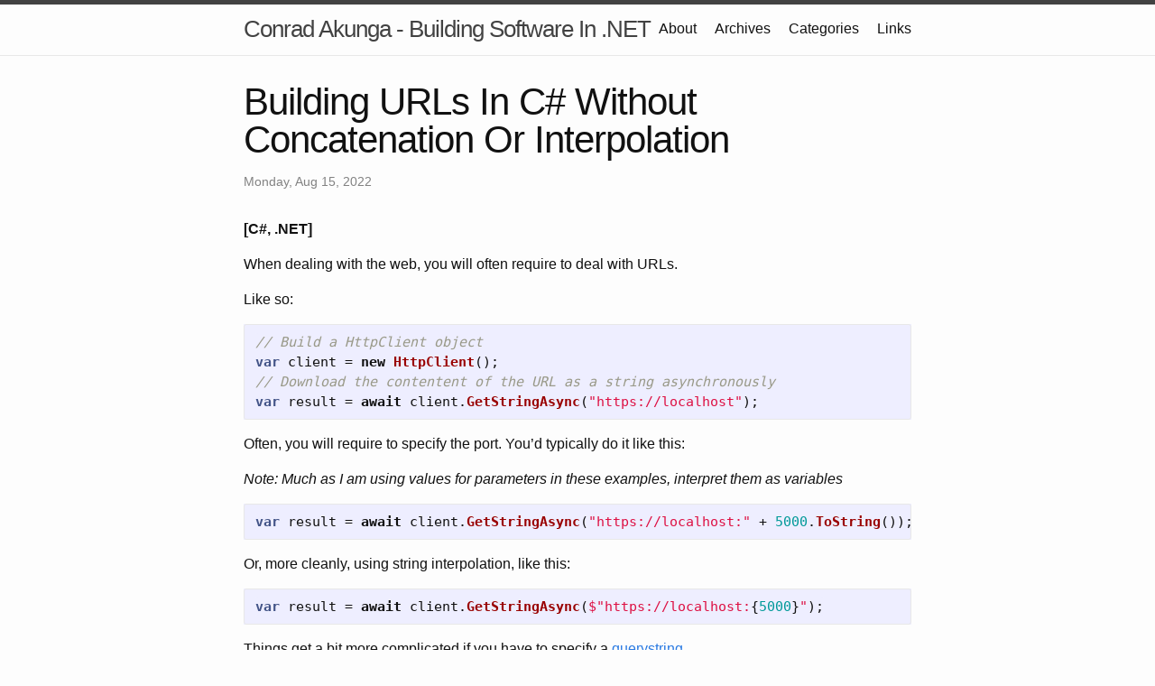

--- FILE ---
content_type: text/html
request_url: http://www.conradakunga.com/blog/building-urls-in-c-without-concatenation-or-interpolation/
body_size: 4473
content:
<!DOCTYPE html>
<html lang="en"><head>
	<meta charset="utf-8">
	<meta http-equiv="X-UA-Compatible" content="IE=edge">
	<meta name="viewport" content="width=device-width, initial-scale=1"><!-- Begin Jekyll SEO tag v2.8.0 -->
<title>Building URLs In C# Without Concatenation Or Interpolation | Conrad Akunga - Building Software In .NET</title>
<meta name="generator" content="Jekyll v4.3.4" />
<meta property="og:title" content="Building URLs In C# Without Concatenation Or Interpolation" />
<meta name="author" content="Conrad Akunga" />
<meta property="og:locale" content="en_US" />
<meta name="description" content="When dealing with the web, you will often require to deal with URLs." />
<meta property="og:description" content="When dealing with the web, you will often require to deal with URLs." />
<link rel="canonical" href="https://conradakunga.com/blog/building-urls-in-c-without-concatenation-or-interpolation/" />
<meta property="og:url" content="https://conradakunga.com/blog/building-urls-in-c-without-concatenation-or-interpolation/" />
<meta property="og:site_name" content="Conrad Akunga - Building Software In .NET" />
<meta property="og:type" content="article" />
<meta property="article:published_time" content="2022-08-15T12:37:10+03:00" />
<meta name="twitter:card" content="summary" />
<meta property="twitter:title" content="Building URLs In C# Without Concatenation Or Interpolation" />
<script type="application/ld+json">
{"@context":"https://schema.org","@type":"BlogPosting","author":{"@type":"Person","name":"Conrad Akunga"},"dateModified":"2022-08-15T12:37:10+03:00","datePublished":"2022-08-15T12:37:10+03:00","description":"When dealing with the web, you will often require to deal with URLs.","headline":"Building URLs In C# Without Concatenation Or Interpolation","mainEntityOfPage":{"@type":"WebPage","@id":"https://conradakunga.com/blog/building-urls-in-c-without-concatenation-or-interpolation/"},"url":"https://conradakunga.com/blog/building-urls-in-c-without-concatenation-or-interpolation/"}</script>
<!-- End Jekyll SEO tag -->
<link rel="stylesheet" href="/blog/assets/main.css">
	<link rel="shortcut icon" type="image/png" href="/blog/favicon.png"><link type="application/atom+xml" rel="alternate" href="https://conradakunga.com/blog/feed.xml" title="Conrad Akunga - Building Software In .NET" /><!-- Google tag (gtag.js) -->
	<script async src="https://www.googletagmanager.com/gtag/js?id=G-0G5MB7LTRK"></script>
	<script>
	  window.dataLayer = window.dataLayer || [];
	  function gtag(){dataLayer.push(arguments);}
	  gtag('js', new Date());

	  gtag('config', 'G-0G5MB7LTRK');
	</script>
	<!-- Cronitor RUM -->
	<script async src="https://rum.cronitor.io/script.js"></script>
	<script>
		window.cronitor = window.cronitor || function() { (window.cronitor.q = window.cronitor.q || []).push(arguments); };
		cronitor('config', { clientKey: 'eb0ad92a9d4dfa84552e8836ffe1bca2' });
	</script><style>
	img {
		border: 2px solid #ddd;
		padding:5px
	}
	</style>
</head>
<body><header class="site-header" role="banner">

  <div class="wrapper"><a class="site-title" rel="author" href="/blog/">Conrad Akunga - Building Software In .NET</a><nav class="site-nav">
        <input type="checkbox" id="nav-trigger" class="nav-trigger" />
        <label for="nav-trigger">
          <span class="menu-icon">
            <svg viewBox="0 0 18 15" width="18px" height="15px">
              <path d="M18,1.484c0,0.82-0.665,1.484-1.484,1.484H1.484C0.665,2.969,0,2.304,0,1.484l0,0C0,0.665,0.665,0,1.484,0 h15.032C17.335,0,18,0.665,18,1.484L18,1.484z M18,7.516C18,8.335,17.335,9,16.516,9H1.484C0.665,9,0,8.335,0,7.516l0,0 c0-0.82,0.665-1.484,1.484-1.484h15.032C17.335,6.031,18,6.696,18,7.516L18,7.516z M18,13.516C18,14.335,17.335,15,16.516,15H1.484 C0.665,15,0,14.335,0,13.516l0,0c0-0.82,0.665-1.483,1.484-1.483h15.032C17.335,12.031,18,12.695,18,13.516L18,13.516z"/>
            </svg>
          </span>
        </label>

        <div class="trigger"><a class="page-link" href="/blog/about/">About</a><a class="page-link" href="/blog/archives/">Archives</a><a class="page-link" href="/blog/categories/">Categories</a><a class="page-link" href="/blog/links/">Links</a></div>
      </nav></div>
</header>
<main class="page-content" aria-label="Content">
      <div class="wrapper">
        <article class="post h-entry" itemscope itemtype="http://schema.org/BlogPosting">

  <header class="post-header">
    <h1 class="post-title p-name" itemprop="name headline">Building URLs In C# Without Concatenation Or Interpolation</h1>
    <p class="post-meta">
      <time class="dt-published" datetime="2022-08-15T12:37:10+03:00" itemprop="datePublished">Monday, Aug 15, 2022
      </time></p>
  </header>
  <p>
    <b>[C#, .NET]</b>
  </p>
  <div class="post-content e-content" itemprop="articleBody">
    <p>When dealing with the web, you will often require to deal with URLs.</p>

<p>Like so:</p>

<div class="language-csharp highlighter-rouge"><div class="highlight"><pre class="highlight"><code><span class="c1">// Build a HttpClient object</span>
<span class="kt">var</span> <span class="n">client</span> <span class="p">=</span> <span class="k">new</span> <span class="nf">HttpClient</span><span class="p">();</span>
<span class="c1">// Download the contentent of the URL as a string asynchronously</span>
<span class="kt">var</span> <span class="n">result</span> <span class="p">=</span> <span class="k">await</span> <span class="n">client</span><span class="p">.</span><span class="nf">GetStringAsync</span><span class="p">(</span><span class="s">"https://localhost"</span><span class="p">);</span>
</code></pre></div></div>

<p>Often, you will require to specify the port. You’d typically do it like this:</p>

<p><em>Note: Much as I am using values for parameters in these examples, interpret them as variables</em></p>

<div class="language-csharp highlighter-rouge"><div class="highlight"><pre class="highlight"><code><span class="kt">var</span> <span class="n">result</span> <span class="p">=</span> <span class="k">await</span> <span class="n">client</span><span class="p">.</span><span class="nf">GetStringAsync</span><span class="p">(</span><span class="s">"https://localhost:"</span> <span class="p">+</span> <span class="m">5000</span><span class="p">.</span><span class="nf">ToString</span><span class="p">());</span>
</code></pre></div></div>

<p>Or, more cleanly, using string interpolation, like this:</p>

<div class="language-csharp highlighter-rouge"><div class="highlight"><pre class="highlight"><code><span class="kt">var</span> <span class="n">result</span> <span class="p">=</span> <span class="k">await</span> <span class="n">client</span><span class="p">.</span><span class="nf">GetStringAsync</span><span class="p">(</span><span class="s">$"https://localhost:</span><span class="p">{</span><span class="m">5000</span><span class="p">}</span><span class="s">"</span><span class="p">);</span>
</code></pre></div></div>

<p>Things get a bit more complicated if you have to specify a <a href="https://en.wikipedia.org/wiki/Query_string">querystring</a></p>

<div class="language-csharp highlighter-rouge"><div class="highlight"><pre class="highlight"><code><span class="k">await</span> <span class="n">client</span><span class="p">.</span><span class="nf">GetStringAsync</span><span class="p">(</span><span class="s">$"https://localhost:</span><span class="p">{</span><span class="m">5000</span><span class="p">}</span><span class="s">/Customers?Height=10&amp;Weight=70"</span><span class="p">);</span>
</code></pre></div></div>

<p>This is very brittle and prone to errors if you are generating the query string (and the entire URL) for that matter. You have to keep track of a bunch of things:</p>
<ul>
  <li>The number and positions of the <code class="language-plaintext highlighter-rouge">/</code></li>
  <li>The <code class="language-plaintext highlighter-rouge">?</code></li>
  <li>The number and positions of the <code class="language-plaintext highlighter-rouge">&amp;</code></li>
  <li>URL encoding special characters</li>
</ul>

<p>There is a better way to do this.</p>

<p>If you look at the documentation of most objects that take URL as parameters, they almost all support passing the URL as a <a href="https://docs.microsoft.com/en-us/dotnet/api/system.string?view=net-6.0">string</a>.</p>

<p>Take <a href="https://docs.microsoft.com/en-us/dotnet/api/system.net.http.httpclient.getstringasync?view=net-6.0#system-net-http-httpclient-getstringasync(system-string)">this</a> for <a href="https://docs.microsoft.com/en-us/dotnet/api/system.net.http.httpclient?view=net-6.0">HttpClient</a> <code class="language-plaintext highlighter-rouge">GetStringAsync</code></p>

<p>They also almost all support passing the URL as a <a href="https://docs.microsoft.com/en-us/dotnet/api/system.uri?view=net-6.0">URI</a> object, like <a href="https://docs.microsoft.com/en-us/dotnet/api/system.net.http.httpclient.getstringasync?view=net-6.0#system-net-http-httpclient-getstringasync(system-uri)">this</a></p>

<p><img src="../images/2022/08/StringVsURI.png" alt="" /></p>

<p>Given it is a URI object, we can safely construct a URL using the full functionality of dedicated, typed objects using the <a href="https://docs.microsoft.com/en-us/dotnet/api/system.uribuilder?view=net-6.0">UriBuilder</a> object.</p>

<p>We can do the following:</p>

<div class="language-csharp highlighter-rouge"><div class="highlight"><pre class="highlight"><code><span class="kt">var</span> <span class="n">builder</span> <span class="p">=</span> <span class="k">new</span> <span class="nf">UriBuilder</span><span class="p">(</span><span class="s">"https"</span><span class="p">,</span> <span class="s">"localhost"</span><span class="p">,</span> <span class="m">5000</span><span class="p">,</span> <span class="s">"Customers"</span><span class="p">,</span> <span class="s">$"?Height=</span><span class="p">{</span><span class="m">10</span><span class="p">}</span><span class="s">"</span><span class="p">);</span>

<span class="k">await</span> <span class="n">client</span><span class="p">.</span><span class="nf">GetStringAsync</span><span class="p">(</span><span class="n">builder</span><span class="p">.</span><span class="n">Uri</span><span class="p">);</span>
</code></pre></div></div>

<p>This is better, but still has a problem: you have to do the hard work to set and encode the query string correctly.</p>

<p>In this case, you are responsible for constructing this segment correctly:</p>

<div class="language-csharp highlighter-rouge"><div class="highlight"><pre class="highlight"><code><span class="s">"?Height=10"</span>
</code></pre></div></div>

<p>Suppose it was more elaborate:</p>

<div class="language-powershell highlighter-rouge"><div class="highlight"><pre class="highlight"><code><span class="n">Height</span><span class="w"> </span><span class="nx">of</span><span class="w"> </span><span class="nx">10</span><span class="w">
</span><span class="n">Weight</span><span class="w"> </span><span class="nx">of</span><span class="w"> </span><span class="nx">70</span><span class="w">
</span><span class="n">BirthYear</span><span class="w"> </span><span class="nx">of</span><span class="w"> </span><span class="nx">2000</span><span class="w">
</span></code></pre></div></div>

<p>You will have to do this:</p>

<div class="language-csharp highlighter-rouge"><div class="highlight"><pre class="highlight"><code><span class="s">$"?Height=</span><span class="p">{</span><span class="m">10</span><span class="p">}</span><span class="s">&amp;Weight=</span><span class="p">{</span><span class="m">70</span><span class="p">}</span><span class="s">&amp;BirthYear=</span><span class="p">{</span><span class="m">200</span><span class="p">}</span><span class="s">"</span>
</code></pre></div></div>

<p>Or better still,</p>

<div class="language-csharp highlighter-rouge"><div class="highlight"><pre class="highlight"><code><span class="kt">var</span> <span class="n">query</span> <span class="p">=</span> <span class="k">new</span> <span class="n">Dictionary</span><span class="p">&lt;</span><span class="kt">string</span><span class="p">,</span> <span class="kt">string</span><span class="p">&gt;()</span>
<span class="p">{</span>
    <span class="p">{</span><span class="s">"Height"</span><span class="p">,</span><span class="s">"10"</span><span class="p">},</span>
    <span class="p">{</span><span class="s">"Weight"</span> <span class="p">,</span> <span class="s">"70"</span><span class="p">},</span>
    <span class="p">{</span><span class="s">"SkinColor"</span><span class="p">,</span> <span class="s">"Brown"</span><span class="p">}</span>
<span class="p">};</span>

<span class="c1">// Project the dictionary into a collection of name/value pairs and join them into a string</span>
<span class="kt">var</span> <span class="n">queryString</span> <span class="p">=</span> <span class="kt">string</span><span class="p">.</span><span class="nf">Join</span><span class="p">(</span><span class="sc">'&amp;'</span><span class="p">,</span> <span class="n">query</span><span class="p">.</span><span class="nf">Select</span><span class="p">(</span><span class="n">q</span> <span class="p">=&gt;</span> <span class="s">$"</span><span class="p">{</span><span class="n">q</span><span class="p">.</span><span class="n">Key</span><span class="p">}</span><span class="s">=</span><span class="p">{</span><span class="n">q</span><span class="p">.</span><span class="n">Value</span><span class="p">}</span><span class="s">"</span><span class="p">));</span>

<span class="kt">var</span> <span class="n">builder</span> <span class="p">=</span> <span class="k">new</span> <span class="nf">UriBuilder</span><span class="p">(</span><span class="s">"https"</span><span class="p">,</span> <span class="s">"localhost"</span><span class="p">,</span> <span class="m">5000</span><span class="p">,</span> <span class="s">"Customers"</span><span class="p">,</span> <span class="s">$"?</span><span class="p">{</span><span class="n">queryString</span><span class="p">}</span><span class="s">"</span><span class="p">);</span>
</code></pre></div></div>

<p>Much better.</p>

<p>The challenge here, as you can see, is you still have to do a lot of heavy lifting to generate the querystring. This can be done as an extension method.</p>

<p>Or, better yet, you an use a <a href="https://www.nuget.org/">nuget</a> library like <a href="https://flurl.dev/">Flurl.Http</a> that has added a lot of extension methods to support precisely this scenario,</p>

<p>The code above can be rewritten as follows:</p>

<div class="language-csharp highlighter-rouge"><div class="highlight"><pre class="highlight"><code><span class="c1">// Create an anonmymous type with our values</span>
<span class="kt">var</span> <span class="n">queryParameters</span> <span class="p">=</span> <span class="k">new</span>
<span class="p">{</span>
    <span class="n">Height</span> <span class="p">=</span> <span class="m">10</span><span class="p">,</span>
    <span class="n">Weight</span> <span class="p">=</span> <span class="m">70</span><span class="p">,</span>
    <span class="n">BirthYear</span> <span class="p">=</span> <span class="m">2000</span>
<span class="p">};</span>

<span class="c1">// Build the base url</span>
<span class="kt">var</span> <span class="n">url</span> <span class="p">=</span> <span class="s">"https://localhost:5000/"</span>
    <span class="c1">// Append the path</span>
    <span class="p">.</span><span class="nf">AppendPathSegment</span><span class="p">(</span><span class="s">"Customers"</span><span class="p">)</span>
    <span class="c1">// Set the querystring</span>
    <span class="p">.</span><span class="nf">SetQueryParams</span><span class="p">(</span><span class="n">queryParameters</span><span class="p">);</span>
<span class="c1">// Invoke the request</span>
<span class="k">await</span> <span class="n">client</span><span class="p">.</span><span class="nf">GetStringAsync</span><span class="p">(</span><span class="n">url</span><span class="p">);</span>
</code></pre></div></div>

<p>The library is versatile enough to also work with <a href="https://docs.microsoft.com/en-us/dotnet/api/system.uri?view=net-6.0">Uri</a> objects, but through a custom <code class="language-plaintext highlighter-rouge">Url</code> object. We can reuse our code that sets the various parts of the <code class="language-plaintext highlighter-rouge">Uri</code></p>

<div class="language-csharp highlighter-rouge"><div class="highlight"><pre class="highlight"><code><span class="c1">// Create an anonymous type with our values</span>
<span class="kt">var</span> <span class="n">queryParameters</span> <span class="p">=</span> <span class="k">new</span>
<span class="p">{</span>
    <span class="n">Height</span> <span class="p">=</span> <span class="m">10</span><span class="p">,</span>
    <span class="n">Weight</span> <span class="p">=</span> <span class="m">70</span><span class="p">,</span>
    <span class="n">BirthYear</span> <span class="p">=</span> <span class="m">2000</span>
<span class="p">};</span>

<span class="c1">// Build the base url</span>
<span class="kt">var</span> <span class="n">url</span> <span class="p">=</span> <span class="k">new</span> <span class="nf">Url</span><span class="p">(</span><span class="k">new</span> <span class="nf">UriBuilder</span><span class="p">(</span><span class="s">"https"</span><span class="p">,</span> <span class="s">"localhost"</span><span class="p">,</span> <span class="m">5000</span><span class="p">,</span> <span class="s">"Customers"</span><span class="p">).</span><span class="n">Uri</span><span class="p">)</span>
    <span class="c1">// Set the querystring</span>
    <span class="p">.</span><span class="nf">SetQueryParams</span><span class="p">(</span><span class="n">queryParameters</span><span class="p">);</span>
<span class="c1">// Invoke the request</span>
<span class="k">await</span> <span class="n">client</span><span class="p">.</span><span class="nf">GetStringAsync</span><span class="p">(</span><span class="n">url</span><span class="p">);</span>
</code></pre></div></div>

<p>This code is much cleaner, easier to maintain and easier to support.</p>

<p>The code is in my <a href="https://github.com/conradakunga/BlogCode/tree/master/2022-08-15%20-%20Bulding%20Urls">Github</a>.</p>

<p>Happy hacking!</p>

  </div>
  <a class="u-url" href="/blog/building-urls-in-c-without-concatenation-or-interpolation/" hidden></a>
</article>
      </div>
    </main><footer class="site-footer h-card">
  <data class="u-url" href="/blog/"></data>

  <div class="wrapper">

    <h2 class="footer-heading">Conrad Akunga - Building Software In .NET</h2>

    <div class="footer-col-wrapper">
      <div class="footer-col footer-col-1">
        <ul class="contact-list">
          <li class="p-name">Conrad Akunga</li><li><a class="u-email" href="mailto:conradakunga@gmail.com">conradakunga@gmail.com</a></li></ul>
      </div>

      <div class="footer-col footer-col-2"><ul class="social-media-list"><li><a href="https://github.com/conradakunga"><svg class="svg-icon"><use xlink:href="/blog/assets/minima-social-icons.svg#github"></use></svg> <span class="username">conradakunga</span></a></li><li><a href="https://www.twitter.com/roomthinker"><svg class="svg-icon"><use xlink:href="/blog/assets/minima-social-icons.svg#twitter"></use></svg> <span class="username">roomthinker</span></a></li></ul>
</div>

      <div class="footer-col footer-col-3">
        <p>I have been writing software professionally in Nairobi, Kenya for over 26 years. And I&#39;m still learning.</p>
      </div>
    </div>

  </div>

</footer>
</body>

</html>
